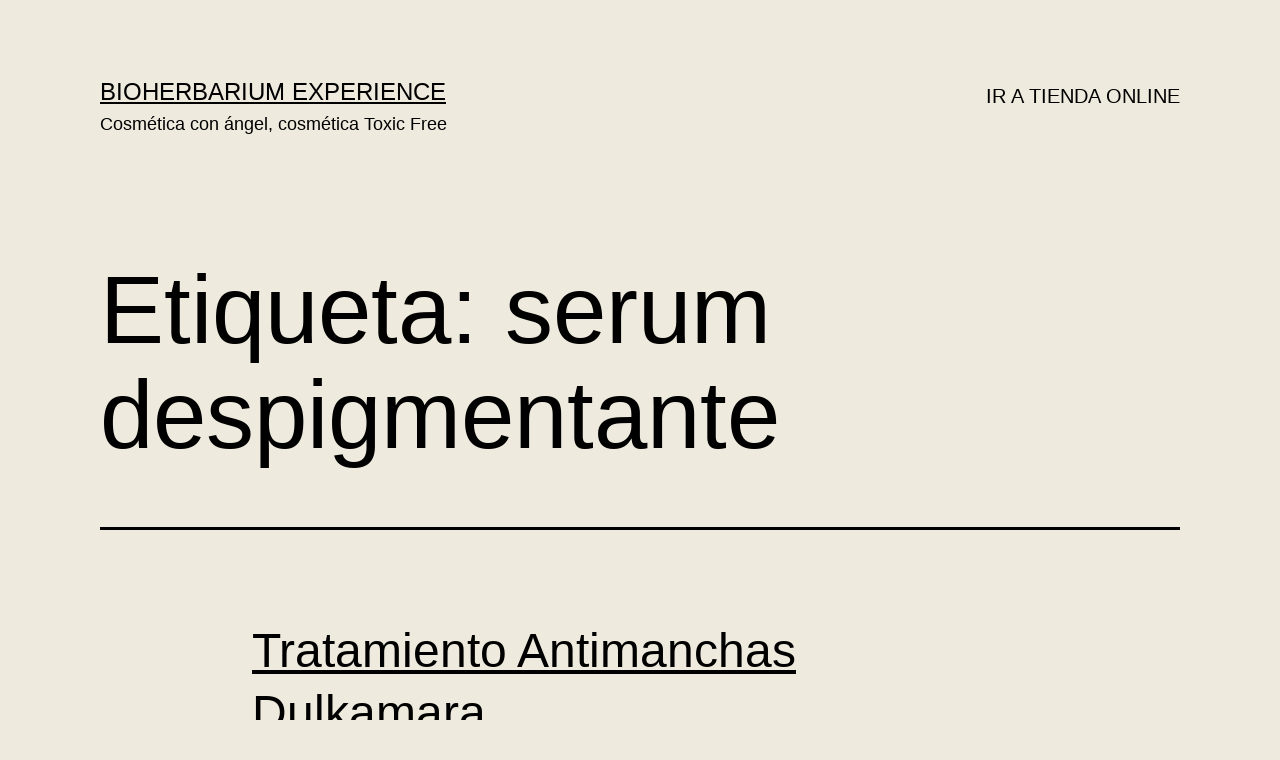

--- FILE ---
content_type: text/html; charset=UTF-8
request_url: https://bioherbarium.com/blog/tag/serum-despigmentante/
body_size: 10555
content:
<!doctype html>
<html lang="es" >
<head>
	<meta charset="UTF-8" />
	<meta name="viewport" content="width=device-width, initial-scale=1" />
	<meta name='robots' content='index, follow, max-image-preview:large, max-snippet:-1, max-video-preview:-1' />

	<!-- This site is optimized with the Yoast SEO plugin v17.2.1 - https://yoast.com/wordpress/plugins/seo/ -->
	<title>serum despigmentante Archives - BIOHERBARIUM EXPERIENCE</title>
	<link rel="canonical" href="https://bioherbarium.com/blog/tag/serum-despigmentante/" />
	<meta property="og:locale" content="es_ES" />
	<meta property="og:type" content="article" />
	<meta property="og:title" content="serum despigmentante Archives - BIOHERBARIUM EXPERIENCE" />
	<meta property="og:url" content="https://bioherbarium.com/blog/tag/serum-despigmentante/" />
	<meta property="og:site_name" content="BIOHERBARIUM EXPERIENCE" />
	<meta name="twitter:card" content="summary_large_image" />
	<meta name="twitter:site" content="@TheBioherbarium" />
	<script type="application/ld+json" class="yoast-schema-graph">{"@context":"https://schema.org","@graph":[{"@type":"WebSite","@id":"https://bioherbarium.com/blog/#website","url":"https://bioherbarium.com/blog/","name":"BIOHERBARIUM EXPERIENCE","description":"Cosm\u00e9tica con \u00e1ngel, cosm\u00e9tica Toxic Free","potentialAction":[{"@type":"SearchAction","target":{"@type":"EntryPoint","urlTemplate":"https://bioherbarium.com/blog/?s={search_term_string}"},"query-input":"required name=search_term_string"}],"inLanguage":"es"},{"@type":"CollectionPage","@id":"https://bioherbarium.com/blog/tag/serum-despigmentante/#webpage","url":"https://bioherbarium.com/blog/tag/serum-despigmentante/","name":"serum despigmentante Archives - BIOHERBARIUM EXPERIENCE","isPartOf":{"@id":"https://bioherbarium.com/blog/#website"},"breadcrumb":{"@id":"https://bioherbarium.com/blog/tag/serum-despigmentante/#breadcrumb"},"inLanguage":"es","potentialAction":[{"@type":"ReadAction","target":["https://bioherbarium.com/blog/tag/serum-despigmentante/"]}]},{"@type":"BreadcrumbList","@id":"https://bioherbarium.com/blog/tag/serum-despigmentante/#breadcrumb","itemListElement":[{"@type":"ListItem","position":1,"name":"Portada","item":"https://bioherbarium.com/blog/"},{"@type":"ListItem","position":2,"name":"serum despigmentante"}]}]}</script>
	<!-- / Yoast SEO plugin. -->


<link rel='dns-prefetch' href='//s.w.org' />
<link rel="alternate" type="application/rss+xml" title="BIOHERBARIUM EXPERIENCE &raquo; Feed" href="https://bioherbarium.com/blog/feed/" />
<link rel="alternate" type="application/rss+xml" title="BIOHERBARIUM EXPERIENCE &raquo; Feed de los comentarios" href="https://bioherbarium.com/blog/comments/feed/" />
<link rel="alternate" type="application/rss+xml" title="BIOHERBARIUM EXPERIENCE &raquo; Etiqueta serum despigmentante del feed" href="https://bioherbarium.com/blog/tag/serum-despigmentante/feed/" />
		<script>
			window._wpemojiSettings = {"baseUrl":"https:\/\/s.w.org\/images\/core\/emoji\/13.1.0\/72x72\/","ext":".png","svgUrl":"https:\/\/s.w.org\/images\/core\/emoji\/13.1.0\/svg\/","svgExt":".svg","source":{"concatemoji":"https:\/\/bioherbarium.com\/blog\/wp-includes\/js\/wp-emoji-release.min.js?ver=5.8.12"}};
			!function(e,a,t){var n,r,o,i=a.createElement("canvas"),p=i.getContext&&i.getContext("2d");function s(e,t){var a=String.fromCharCode;p.clearRect(0,0,i.width,i.height),p.fillText(a.apply(this,e),0,0);e=i.toDataURL();return p.clearRect(0,0,i.width,i.height),p.fillText(a.apply(this,t),0,0),e===i.toDataURL()}function c(e){var t=a.createElement("script");t.src=e,t.defer=t.type="text/javascript",a.getElementsByTagName("head")[0].appendChild(t)}for(o=Array("flag","emoji"),t.supports={everything:!0,everythingExceptFlag:!0},r=0;r<o.length;r++)t.supports[o[r]]=function(e){if(!p||!p.fillText)return!1;switch(p.textBaseline="top",p.font="600 32px Arial",e){case"flag":return s([127987,65039,8205,9895,65039],[127987,65039,8203,9895,65039])?!1:!s([55356,56826,55356,56819],[55356,56826,8203,55356,56819])&&!s([55356,57332,56128,56423,56128,56418,56128,56421,56128,56430,56128,56423,56128,56447],[55356,57332,8203,56128,56423,8203,56128,56418,8203,56128,56421,8203,56128,56430,8203,56128,56423,8203,56128,56447]);case"emoji":return!s([10084,65039,8205,55357,56613],[10084,65039,8203,55357,56613])}return!1}(o[r]),t.supports.everything=t.supports.everything&&t.supports[o[r]],"flag"!==o[r]&&(t.supports.everythingExceptFlag=t.supports.everythingExceptFlag&&t.supports[o[r]]);t.supports.everythingExceptFlag=t.supports.everythingExceptFlag&&!t.supports.flag,t.DOMReady=!1,t.readyCallback=function(){t.DOMReady=!0},t.supports.everything||(n=function(){t.readyCallback()},a.addEventListener?(a.addEventListener("DOMContentLoaded",n,!1),e.addEventListener("load",n,!1)):(e.attachEvent("onload",n),a.attachEvent("onreadystatechange",function(){"complete"===a.readyState&&t.readyCallback()})),(n=t.source||{}).concatemoji?c(n.concatemoji):n.wpemoji&&n.twemoji&&(c(n.twemoji),c(n.wpemoji)))}(window,document,window._wpemojiSettings);
		</script>
		<style>
img.wp-smiley,
img.emoji {
	display: inline !important;
	border: none !important;
	box-shadow: none !important;
	height: 1em !important;
	width: 1em !important;
	margin: 0 .07em !important;
	vertical-align: -0.1em !important;
	background: none !important;
	padding: 0 !important;
}
</style>
	<link rel='stylesheet' id='wp-block-library-css'  href='https://bioherbarium.com/blog/wp-includes/css/dist/block-library/style.min.css?ver=5.8.12' media='all' />
<style id='wp-block-library-theme-inline-css'>
#start-resizable-editor-section{display:none}.wp-block-audio figcaption{color:#555;font-size:13px;text-align:center}.is-dark-theme .wp-block-audio figcaption{color:hsla(0,0%,100%,.65)}.wp-block-code{font-family:Menlo,Consolas,monaco,monospace;color:#1e1e1e;padding:.8em 1em;border:1px solid #ddd;border-radius:4px}.wp-block-embed figcaption{color:#555;font-size:13px;text-align:center}.is-dark-theme .wp-block-embed figcaption{color:hsla(0,0%,100%,.65)}.blocks-gallery-caption{color:#555;font-size:13px;text-align:center}.is-dark-theme .blocks-gallery-caption{color:hsla(0,0%,100%,.65)}.wp-block-image figcaption{color:#555;font-size:13px;text-align:center}.is-dark-theme .wp-block-image figcaption{color:hsla(0,0%,100%,.65)}.wp-block-pullquote{border-top:4px solid;border-bottom:4px solid;margin-bottom:1.75em;color:currentColor}.wp-block-pullquote__citation,.wp-block-pullquote cite,.wp-block-pullquote footer{color:currentColor;text-transform:uppercase;font-size:.8125em;font-style:normal}.wp-block-quote{border-left:.25em solid;margin:0 0 1.75em;padding-left:1em}.wp-block-quote cite,.wp-block-quote footer{color:currentColor;font-size:.8125em;position:relative;font-style:normal}.wp-block-quote.has-text-align-right{border-left:none;border-right:.25em solid;padding-left:0;padding-right:1em}.wp-block-quote.has-text-align-center{border:none;padding-left:0}.wp-block-quote.is-large,.wp-block-quote.is-style-large{border:none}.wp-block-search .wp-block-search__label{font-weight:700}.wp-block-group.has-background{padding:1.25em 2.375em;margin-top:0;margin-bottom:0}.wp-block-separator{border:none;border-bottom:2px solid;margin-left:auto;margin-right:auto;opacity:.4}.wp-block-separator:not(.is-style-wide):not(.is-style-dots){width:100px}.wp-block-separator.has-background:not(.is-style-dots){border-bottom:none;height:1px}.wp-block-separator.has-background:not(.is-style-wide):not(.is-style-dots){height:2px}.wp-block-table thead{border-bottom:3px solid}.wp-block-table tfoot{border-top:3px solid}.wp-block-table td,.wp-block-table th{padding:.5em;border:1px solid;word-break:normal}.wp-block-table figcaption{color:#555;font-size:13px;text-align:center}.is-dark-theme .wp-block-table figcaption{color:hsla(0,0%,100%,.65)}.wp-block-video figcaption{color:#555;font-size:13px;text-align:center}.is-dark-theme .wp-block-video figcaption{color:hsla(0,0%,100%,.65)}.wp-block-template-part.has-background{padding:1.25em 2.375em;margin-top:0;margin-bottom:0}#end-resizable-editor-section{display:none}
</style>
<link rel='stylesheet' id='contact-form-7-css'  href='https://bioherbarium.com/blog/wp-content/plugins/contact-form-7/includes/css/styles.css?ver=5.4.2' media='all' />
<link rel='stylesheet' id='font-awesome-css-css'  href='https://bioherbarium.com/blog/wp-content/plugins/wp-faq-plus/lib/css/font-awesome.min.css?ver=5.8.12' media='all' />
<link rel='stylesheet' id='faq-custom-css-css'  href='https://bioherbarium.com/blog/wp-content/plugins/wp-faq-plus/lib/css/faq-custom-css.css?ver=5.8.12' media='all' />
<link rel='stylesheet' id='twenty-twenty-one-style-css'  href='https://bioherbarium.com/blog/wp-content/themes/twentytwentyone/style.css?ver=1.4' media='all' />
<style id='twenty-twenty-one-style-inline-css'>
:root{--global--color-background: #eeeadd;--global--color-primary: #000;--global--color-secondary: #000;--button--color-background: #000;--button--color-text-hover: #000;}
</style>
<link rel='stylesheet' id='twenty-twenty-one-print-style-css'  href='https://bioherbarium.com/blog/wp-content/themes/twentytwentyone/assets/css/print.css?ver=1.4' media='print' />
<script src='https://bioherbarium.com/blog/wp-includes/js/jquery/jquery.min.js?ver=3.6.0' id='jquery-core-js'></script>
<script src='https://bioherbarium.com/blog/wp-includes/js/jquery/jquery-migrate.min.js?ver=3.3.2' id='jquery-migrate-js'></script>
<link rel="https://api.w.org/" href="https://bioherbarium.com/blog/wp-json/" /><link rel="alternate" type="application/json" href="https://bioherbarium.com/blog/wp-json/wp/v2/tags/342" /><link rel="EditURI" type="application/rsd+xml" title="RSD" href="https://bioherbarium.com/blog/xmlrpc.php?rsd" />
<link rel="wlwmanifest" type="application/wlwmanifest+xml" href="https://bioherbarium.com/blog/wp-includes/wlwmanifest.xml" /> 
<meta name="generator" content="WordPress 5.8.12" />
<!-- start Simple Custom CSS and JS -->
<style>
/* Añade aquí tu código CSS.

Por ejemplo:
.ejemplo {
    color: red;
}

Para mejorar tu conocimiento sobre CSS knowledge echa un vistazo a http://www.w3schools.com/css/css_syntax.asp

Fin del comentario */ 




</style>
<!-- end Simple Custom CSS and JS -->
<!-- Google Tag Manager -->
<script>(function(w,d,s,l,i){w[l]=w[l]||[];w[l].push({'gtm.start':
new Date().getTime(),event:'gtm.js'});var f=d.getElementsByTagName(s)[0],
j=d.createElement(s),dl=l!='dataLayer'?'&l='+l:'';j.async=true;j.src=
'https://www.googletagmanager.com/gtm.js?id='+i+dl;f.parentNode.insertBefore(j,f);
})(window,document,'script','dataLayer','GTM-NN2C2RL');</script>
<!-- End Google Tag Manager -->
<!--Customizer CSS-->
<style type="text/css">
#masthead-wrapper, .site-header {
    border-bottom-style: solid;
    border-bottom-width: 0;
}
body { font-size:1.125rem; }@media only screen and (min-width: 482px) {
	:root {
		--responsive--aligndefault-width: min(calc(100vw - 4 * var(--global--spacing-horizontal)), 776px);
	}
}
@media only screen and (min-width: 822px) {
	:root {
		--responsive--aligndefault-width: min(calc(100vw - 8 * var(--global--spacing-horizontal)), 776px);
	}
}
@media only screen and (min-width: 482px) and (max-width: 821px) {
	.post-thumbnail,
	.entry-content .wp-audio-shortcode,
	.entry-content > *:not(.alignwide):not(.alignfull):not(.alignleft):not(.alignright):not(.wp-block-separator):not(.woocommerce),
	*[class*=inner-container] > *:not(.entry-content):not(.alignwide):not(.alignfull):not(.alignleft):not(.alignright):not(.wp-block-separator):not(.woocommerce),
	.default-max-width,
	.wp-block-search,
	hr.wp-block-separator:not(.is-style-dots):not(.alignwide),
	.entry-content > .alignleft,
	.entry-content > .alignright,
	.author-bio,
	.search-form {
		max-width: calc(100vw - 100px);
	}
	.author-bio.show-avatars .author-bio-content {
		max-width: calc(100vw - 190px);
	}
	.entry-content > .alignleft,
	.entry-content > .alignright {
		margin-right: 50px;
	}
	.entry-content > .alignleft,
	.entry-content > .alignright {
		max-width: calc(50% - 50px);
	}
}@media only screen and (min-width: 822px) and (max-width: 976px) {
	.post-thumbnail,
	.entry-content .wp-audio-shortcode,
	.entry-content > *:not(.alignwide):not(.alignfull):not(.alignleft):not(.alignright):not(.wp-block-separator):not(.woocommerce),
	*[class*=inner-container] > *:not(.entry-content):not(.alignwide):not(.alignfull):not(.alignleft):not(.alignright):not(.wp-block-separator):not(.woocommerce),
	.default-max-width,
	.wp-block-search,
	hr.wp-block-separator:not(.is-style-dots):not(.alignwide),
	.entry-content > .alignleft,
	.entry-content > .alignright,
	.author-bio,
	.search-form {
		max-width: calc(100vw - 200px);
	}
	.author-bio.show-avatars .author-bio-content {
		max-width: calc(100vw - 290px);
	}
	.entry-content > .alignleft,
	.entry-content > .alignright {
		margin-right: 100px;
	}
	.entry-content > .alignleft,
	.entry-content > .alignright {
		max-width: calc(50% - 100px);
	}
}@media only screen and (min-width: 977px) {
	.post-thumbnail,
	.entry-content .wp-audio-shortcode,
	.entry-content > *:not(.alignwide):not(.alignfull):not(.alignleft):not(.alignright):not(.wp-block-separator):not(.woocommerce),
	*[class*=inner-container] > *:not(.entry-content):not(.alignwide):not(.alignfull):not(.alignleft):not(.alignright):not(.wp-block-separator):not(.woocommerce),
	.default-max-width,
	.wp-block-search,
	hr.wp-block-separator:not(.is-style-dots):not(.alignwide),
	.entry-content > .alignleft,
	.entry-content > .alignright,
	.author-bio,
	.search-form {
		max-width: 776px;
	}
	.author-bio.show-avatars .author-bio-content {
		max-width: 686px;
	}
	.entry-content > .alignleft,
	.entry-content > .alignright {
		margin-right: calc(0.5 * (100vw - 776px));
	}
	.entry-content > .alignleft,
	.entry-content > .alignright {
		max-width: calc(0.5 * 776px);
	}
}
.primary-navigation > .primary-menu-container, .primary-navigation-open .primary-navigation > .primary-menu-container {
    border-width: 0px;
}
</style> 
<!--/Customizer CSS-->
<meta name="framework" content="Qedux 4.0.0.1" />
<style id="custom-background-css">
body.custom-background { background-color: #eeeadd; }
</style>
	</head>

<body class="archive tag tag-serum-despigmentante tag-342 custom-background wp-embed-responsive dpt is-light-theme has-background-white no-js hfeed has-main-navigation">
<div id="page" class="site">
	<a class="skip-link screen-reader-text" href="#content">Saltar al contenido</a>

	
<header id="masthead" class="site-header has-title-and-tagline has-menu" role="banner">

	

<div class="site-branding">

	
						<p class="site-title"><a href="https://bioherbarium.com/blog/">BIOHERBARIUM EXPERIENCE</a></p>
			
			<p class="site-description">
			Cosmética con ángel, cosmética Toxic Free		</p>
	</div><!-- .site-branding -->
	
	<nav id="site-navigation" class="primary-navigation" role="navigation" aria-label="Menú principal">
		<div class="menu-button-container">
			<button id="primary-mobile-menu" class="button" aria-controls="primary-menu-list" aria-expanded="false">
				<span class="dropdown-icon open">Menú					<svg class="svg-icon" width="24" height="24" aria-hidden="true" role="img" focusable="false" viewBox="0 0 24 24" fill="none" xmlns="http://www.w3.org/2000/svg"><path fill-rule="evenodd" clip-rule="evenodd" d="M4.5 6H19.5V7.5H4.5V6ZM4.5 12H19.5V13.5H4.5V12ZM19.5 18H4.5V19.5H19.5V18Z" fill="currentColor"/></svg>				</span>
				<span class="dropdown-icon close">Cerrar					<svg class="svg-icon" width="24" height="24" aria-hidden="true" role="img" focusable="false" viewBox="0 0 24 24" fill="none" xmlns="http://www.w3.org/2000/svg"><path fill-rule="evenodd" clip-rule="evenodd" d="M12 10.9394L5.53033 4.46973L4.46967 5.53039L10.9393 12.0001L4.46967 18.4697L5.53033 19.5304L12 13.0607L18.4697 19.5304L19.5303 18.4697L13.0607 12.0001L19.5303 5.53039L18.4697 4.46973L12 10.9394Z" fill="currentColor"/></svg>				</span>
			</button><!-- #primary-mobile-menu -->
		</div><!-- .menu-button-container -->
		<div class="primary-menu-container"><ul id="primary-menu-list" class="menu-wrapper"><li id="menu-item-1856" class="menu-item menu-item-type-custom menu-item-object-custom menu-item-1856"><a href="http://bioherbarium.com">IR A TIENDA ONLINE</a></li>
</ul></div>	</nav><!-- #site-navigation -->

</header><!-- #masthead -->

	<div id="content" class="site-content">
		<div id="primary" class="content-area">
			<main id="main" class="site-main" role="main">


	<header class="page-header alignwide">
		<h1 class="page-title">Etiqueta: <span>serum despigmentante</span></h1>			</header><!-- .page-header -->

					
<article id="post-2395" class="post-2395 post type-post status-publish format-standard has-post-thumbnail hentry category-cosmetica-bio-para-cuperosis category-cosmetica-ecologica category-cosmetica-natural-bioherbarium category-cuidados-para-piel-madura-bioherbarium category-cuidados-para-piel-mixta-bioherbarium category-cuidados-para-piel-seca-bioherbarium category-cuidados-para-piel-sensible-bioherbarium category-cuidar-la-piel category-dulkamara-bamboo-bioherbarium category-manchas-en-la-piel tag-30-40 tag-40-50 tag-anti-manchas-natural tag-crema-bioactiva-fp6 tag-cremas-anti-manchas tag-cremas-solares-ecologicas tag-despigmentante-natural tag-dulkamara tag-dulkamara-bamboo tag-leche-virginal tag-manchas tag-mixta tag-protectores-solares-ecologicos tag-protectores-solares-naturales tag-savias-de-bambu tag-serum-despigmentante entry">

	
<header class="entry-header">
	<h2 class="entry-title default-max-width"><a href="https://bioherbarium.com/blog/manchas-en-la-piel/tratamiento-antimanchas-dulkamara/">Tratamiento Antimanchas Dulkamara</a></h2>
		
			<figure class="post-thumbnail">
				<a class="post-thumbnail-inner alignwide" href="https://bioherbarium.com/blog/manchas-en-la-piel/tratamiento-antimanchas-dulkamara/" aria-hidden="true" tabindex="-1">
					<img width="600" height="300" src="https://bioherbarium.com/blog/wp-content/uploads/2023/03/7.png" class="attachment-post-thumbnail size-post-thumbnail wp-post-image" alt="" loading="lazy" srcset="https://bioherbarium.com/blog/wp-content/uploads/2023/03/7.png 600w, https://bioherbarium.com/blog/wp-content/uploads/2023/03/7-300x150.png 300w" sizes="(max-width: 600px) 100vw, 600px" style="width:100%;height:50%;max-width:600px;" />				</a>
							</figure>

				</header><!-- .entry-header -->

	<div class="entry-content">
		<p>Haz desaparecer las manchas en la piel con este tratamiento antimanchas de Dulkamara Bamboo! Di adiós a las manchas con este maravilloso tratamiento antimanchas Dulkamara. Toma nota porque estos productos te van a ayudar a hacer desaparecer esas manchas causadas por el sol o el envejecimiento de los tejidos. Tratamiento Antimanchas Dulkamara. Manchas en la&hellip; <a class="more-link" href="https://bioherbarium.com/blog/manchas-en-la-piel/tratamiento-antimanchas-dulkamara/">Seguir leyendo <span class="screen-reader-text">Tratamiento Antimanchas Dulkamara</span></a></p>
	</div><!-- .entry-content -->

	<footer class="entry-footer default-max-width">
		<span class="posted-on">Publicada el <time class="entry-date published updated" datetime="2024-03-20T10:00:00+01:00">20 marzo, 2024</time></span><div class="post-taxonomies"><span class="cat-links">Categorizado como <a href="https://bioherbarium.com/blog/category/cosmetica-bio-para-cuperosis/" rel="category tag">Cosmética bio para cuperosis</a>, <a href="https://bioherbarium.com/blog/category/cosmetica-ecologica/" rel="category tag">Cosmética Ecológica</a>, <a href="https://bioherbarium.com/blog/category/cosmetica-natural-bioherbarium/" rel="category tag">Cosmética Natural Bioherbarium</a>, <a href="https://bioherbarium.com/blog/category/cuidados-para-piel-madura-bioherbarium/" rel="category tag">Cuidados para piel madura Bioherbarium</a>, <a href="https://bioherbarium.com/blog/category/cuidados-para-piel-mixta-bioherbarium/" rel="category tag">Cuidados para piel mixta Bioherbarium</a>, <a href="https://bioherbarium.com/blog/category/cuidados-para-piel-seca-bioherbarium/" rel="category tag">Cuidados para piel seca Bioherbarium</a>, <a href="https://bioherbarium.com/blog/category/cuidados-para-piel-sensible-bioherbarium/" rel="category tag">Cuidados para piel sensible Bioherbarium</a>, <a href="https://bioherbarium.com/blog/category/cuidar-la-piel/" rel="category tag">Cuidar la piel</a>, <a href="https://bioherbarium.com/blog/category/dulkamara-bamboo-bioherbarium/" rel="category tag">Dulkamara Bamboo Bioherbarium</a>, <a href="https://bioherbarium.com/blog/category/manchas-en-la-piel/" rel="category tag">Manchas en la piel</a> </span><span class="tags-links">Etiquetado como <a href="https://bioherbarium.com/blog/tag/30-40/" rel="tag">30-40</a>, <a href="https://bioherbarium.com/blog/tag/40-50/" rel="tag">40-50</a>, <a href="https://bioherbarium.com/blog/tag/anti-manchas-natural/" rel="tag">anti-manchas natural</a>, <a href="https://bioherbarium.com/blog/tag/crema-bioactiva-fp6/" rel="tag">crema bioactiva fp6</a>, <a href="https://bioherbarium.com/blog/tag/cremas-anti-manchas/" rel="tag">cremas anti-manchas</a>, <a href="https://bioherbarium.com/blog/tag/cremas-solares-ecologicas/" rel="tag">cremas solares ecológicas</a>, <a href="https://bioherbarium.com/blog/tag/despigmentante-natural/" rel="tag">despigmentante natural</a>, <a href="https://bioherbarium.com/blog/tag/dulkamara/" rel="tag">dulkamara</a>, <a href="https://bioherbarium.com/blog/tag/dulkamara-bamboo/" rel="tag">dulkamara bamboo</a>, <a href="https://bioherbarium.com/blog/tag/leche-virginal/" rel="tag">leche virginal</a>, <a href="https://bioherbarium.com/blog/tag/manchas/" rel="tag">manchas</a>, <a href="https://bioherbarium.com/blog/tag/mixta/" rel="tag">mixta</a>, <a href="https://bioherbarium.com/blog/tag/protectores-solares-ecologicos/" rel="tag">protectores solares ecológicos</a>, <a href="https://bioherbarium.com/blog/tag/protectores-solares-naturales/" rel="tag">protectores solares naturales</a>, <a href="https://bioherbarium.com/blog/tag/savias-de-bambu/" rel="tag">savias de bambú</a>, <a href="https://bioherbarium.com/blog/tag/serum-despigmentante/" rel="tag">serum despigmentante</a></span></div>	</footer><!-- .entry-footer -->
</article><!-- #post-${ID} -->
					
<article id="post-3051" class="post-3051 post type-post status-publish format-aside has-post-thumbnail hentry category-cosmetica-ecologica category-cuidar-la-piel category-manchas-en-la-piel category-tratamientos-para-el-acne tag-aceite-de-rosa-mosqueta tag-aceite-facial tag-serum-antimanchas tag-serum-despigmentante post_format-post-format-aside entry">

	
	<div class="entry-content">
		<h2>ELIGE EL MEJOR ACEITE FACIAL PARA TU PIEL CUANDO LLEGA EL FRÍO</h2>
<h2><a href="https://bioherbarium.com/serum-y-aceites"><img loading="lazy" class="aligncenter size-full wp-image-3056" src="https://bioherbarium.com/blog/wp-content/uploads/2018/10/Aceite-facial-revitalizante-blog.jpg" alt="" width="870" height="340" srcset="https://bioherbarium.com/blog/wp-content/uploads/2018/10/Aceite-facial-revitalizante-blog.jpg 870w, https://bioherbarium.com/blog/wp-content/uploads/2018/10/Aceite-facial-revitalizante-blog-300x117.jpg 300w, https://bioherbarium.com/blog/wp-content/uploads/2018/10/Aceite-facial-revitalizante-blog-768x300.jpg 768w" sizes="(max-width: 870px) 100vw, 870px" /></a></h2>
<h2>TE PRESENTAMOS TRES ACEITES TOP PARA PREPARAR TU PIEL DE CARA AL FRÍO</h2>
<h3>Todos son intensamente hidratantes y reparadores, todos son ideales para usarse como serum de noche o como tratamiento para preparar la piel en otoño/invierno. Y por supuesto son BIO, certificados y con un alto porcentaje de ingredientes de la agricultura ecológica.</h3>
<h3>&#8230; Pero cada uno tiene su especialidad:</h3>
<ul>
<li>«<strong>Huile Addiction</strong>«,&nbsp;Aceite Facial de <strong>Absolution</strong> está especialmente indicado para la piel apagada, deshidratada y descamada</li>
<li>«<strong>Aceite Revitalizante</strong>» de <strong>Dulkamara Bamboo</strong>, además de nutrir e hidratar contribuye como ningún otro aceite a reducir las manchas.</li>
<li><strong>Virgin Cold Pressed Oil</strong> de <strong>The Organic Pharmacy</strong> es un aceite de rosa mosqueta de excepcional calidad que, junto a otros dos ingredientes, reduce las cicatrices, marcas y señales de acné: Un aceite facial o serum para cada necesidad</li>
</ul>
<p>&nbsp;</p>
<h2>¿Te preocupa la sequedad, descamación y el tono apagado?</h2>
<h2>«Huile Addiction»,&nbsp;Aceite Facial de Absolution: 27 activos contra la sequedad</h2>
<p><strong>Absolution</strong> es célebre por el cuidado extremo que pone en sus fórmulas, riquísimas, y en la pureza de éstas, con composiciones que llegan incluso al 99% de ingredientes naturales y orgánicos. El Huile Addiction es una mezcla única de 27 aceites esenciales y extractos ecológicos de flores.</p>
<p>Repara, equilibra, hidrata y protege la piel. Aunque en otoño/invierno es un imprescindible y puede usarse de día y de noche, en tiempo caluroso al ser su textura poco o nada grasa puede usarse perfectamente, aunque recomendamos en ese caso usarlo por la noche.</p>
<p>Sus ingredientes constituyen una sinergia excepcional de los mejores aceites, pero os detallamos algunos:</p>
<ul>
<li>los aceites de argán, onagra y rosa mosqueta aportan ácidos grasos esenciales antioxidantes para regenerar la piel y frenan el envejecimiento</li>
<li>El aceite de ciruela nutre y suaviza la piel</li>
<li>El extracto de arnica reduce las reacciones inflamatorias.</li>
<li>El aceite de higo chumbo, por su alto contenido en vitamina E, repara eficazmente la piel</li>
</ul>
<p><span style="color: #993366;"><em>EL PLUS: Su deliciosa fragancia</em></span></p>
<p><a href="https://bioherbarium.com/arrugas/absolution-huile-addiction-aceite-facial"><img loading="lazy" class="aligncenter size-full wp-image-3065" src="https://bioherbarium.com/blog/wp-content/uploads/2018/10/Huile-addiction-2.jpg" alt="" width="800" height="800" srcset="https://bioherbarium.com/blog/wp-content/uploads/2018/10/Huile-addiction-2.jpg 800w, https://bioherbarium.com/blog/wp-content/uploads/2018/10/Huile-addiction-2-150x150.jpg 150w, https://bioherbarium.com/blog/wp-content/uploads/2018/10/Huile-addiction-2-300x300.jpg 300w, https://bioherbarium.com/blog/wp-content/uploads/2018/10/Huile-addiction-2-768x768.jpg 768w" sizes="(max-width: 800px) 100vw, 800px" /></a></p>
<p>&nbsp;</p>
<h2>¿Te preocupan las manchas?</h2>
<h2>Aceite Revitalizante de <a href="https://bioherbarium.com/dulkamara">Dulkamara Bamboo</a>: un clásico que no decepciona y que posee un alto poder despigmentante</h2>
<p><strong>El <a href="https://bioherbarium.com/contorno-de-ojos/aceite-revitalizante-60-ml">Aceite Revitalizante</a></strong> es una joya a lo largo de todo el año, pero en otoño e invierno, con el descenso de la vitamina D, es especialmente recomendable. Además de usarlo como <strong>serum de noche</strong>, es ideal como contorno de ojos y contorno de labios, especialmente mezclado con una crema de la marca. Estas zonas, muy sensibles y de piel extremadamente fina, se resecan mucho con los cambios de temperatura, calefacciones, etc.</p>
<p>Se aplica con un suave masaje circular después de limpiar la piel con <a href="https://bioherbarium.com/limpiadoras/cremas-dulkamara-savias-de-bambu-100-ml"><strong>Savias de bambú</strong></a> y los efectos sobre las arrugas finas se hacen visibles en dos semanas. Gracias a su contenido de nutrientes de flores y frutos de rosas, este concentrado biocosmético aporta su riqueza de vitamina C, carotenoides y taninos.</p>
<p>Contiene, además, aceite de germen de trigo que actúa de hidratante y antioxidante y, también, centella asiática, que favorece la biosíntesis del colágeno y refuerza las virtudes regeneradoras de los componentes vegetales además de mejorar notablemente la microcirculación</p>
<p>Su aplicación diaria durante las horas de sueño consigue:</p>
<ul>
<li>un efecto rejuvenecedor visible</li>
<li>una reducción de <strong>manchas</strong> y <strong>pigmentación irregular</strong> notable.</li>
</ul>
<p><span style="color: #993366;"><em>EL PLUS: Cunde mucho y es muy versátil (ejemplo: su posibilidad de convertirlo contorno de ojos al mezclarlo con una crema o con un peeling)<br />
</em></span></p>
<p><a href="https://bioherbarium.com/dulkamara"><img loading="lazy" class="aligncenter size-full wp-image-3066" src="https://bioherbarium.com/blog/wp-content/uploads/2018/10/Dulkamara-Aceite-revitalizante-100.jpg" alt="" width="750" height="769" srcset="https://bioherbarium.com/blog/wp-content/uploads/2018/10/Dulkamara-Aceite-revitalizante-100.jpg 750w, https://bioherbarium.com/blog/wp-content/uploads/2018/10/Dulkamara-Aceite-revitalizante-100-293x300.jpg 293w" sizes="(max-width: 750px) 100vw, 750px" /></a></p>
<p>&nbsp;</p>
<h2>¿Te preocupan las cicatrices y/o las marcas anti-acné?</h2>
<h2>«Virgin Pressed Hip Oil» de The Organic Pharmacy: Un Aceite Facial y corporal de Rosa Mosqueta de calidad excepcional</h2>
<p id="pMoreInfo">Este excepcional <strong>aceite de rosa mosqueta</strong>&nbsp; (virgen y primera prensada) es importado de Chile directamente y sin intermediarios por el laboratorio británico que elabora la cosmética Bio <a href="https://bioherbarium.com/the-organic-pharmacy"><strong>The Organic Pharmacy</strong></a>.</p>
<p>El <strong>aceite de rosa mosqueta</strong> es bien conocido por sus propiedades reparadoras de cicatrices, marcas de acné, etc, así como por su potencial para combatir las arrugas y las señales de la edad. Sin embargo, hay muchos aceites de rosa mosqueta y muy pocos que se caractericen por su pureza y calidad excepcional.</p>
<p>Este aceite de rosa mosqueta no solamente es producto de la primera prensada, sino que es aceite virgen, con lo que los ingredientes activos mantienen toda su potencia, su alto porcentaje de aceites esenciales grasos y de los mejores ingredientes derivados de los carotenoides. Además, está formulado con Frankincense (Boswellia Serrata) que potencia los efectos de ls rosa mosqueta en una sinergia que sólo consigue este aceite facial.</p>
<p>Dos gotas bastan ds veces al día sobre las cicatrices, manchas solares y arrugas.The Organic Pharmacy destina un porcentaje de la venta de cada&nbsp;Virgin Cold Pressed Rose Hip Oil a la&nbsp;Breast Cancer Prevention Partnership (organización contra el cáncer de mama).</p>
<p><span style="color: #993366;"><em>EL PLUS: Además de usarlo como aceite facial, es ideal para insistir en los puntos conflictivos como cicatrices y señales de acné</em></span></p>
<p><a href="https://bioherbarium.com/the-organic-pharmacy"><img loading="lazy" class="aligncenter size-full wp-image-3067" src="https://bioherbarium.com/blog/wp-content/uploads/2018/10/Virgin-Pressed-Rose-Hip-oil.jpg" alt="" width="850" height="850" srcset="https://bioherbarium.com/blog/wp-content/uploads/2018/10/Virgin-Pressed-Rose-Hip-oil.jpg 850w, https://bioherbarium.com/blog/wp-content/uploads/2018/10/Virgin-Pressed-Rose-Hip-oil-150x150.jpg 150w, https://bioherbarium.com/blog/wp-content/uploads/2018/10/Virgin-Pressed-Rose-Hip-oil-300x300.jpg 300w, https://bioherbarium.com/blog/wp-content/uploads/2018/10/Virgin-Pressed-Rose-Hip-oil-768x768.jpg 768w" sizes="(max-width: 850px) 100vw, 850px" /></a></p>
<p>&nbsp;</p>
<p>&nbsp;</p>
<p>&nbsp;</p>
<p>&nbsp;</p>
	</div><!-- .entry-content -->

	<footer class="entry-footer default-max-width">
		<p><a href="https://bioherbarium.com/blog/cosmetica-ecologica/aceite-facial-despigmentante/">Seguir leyendo <span class="screen-reader-text">ACEITE FACIAL: Imprescindible cuando llega el frío</span></a></p><span class="posted-on">Publicada el <time class="entry-date published updated" datetime="2018-10-28T19:18:26+01:00">28 octubre, 2018</time></span><div class="post-taxonomies"><span class="cat-links">Categorizado como <a href="https://bioherbarium.com/blog/category/cosmetica-ecologica/" rel="category tag">Cosmética Ecológica</a>, <a href="https://bioherbarium.com/blog/category/cuidar-la-piel/" rel="category tag">Cuidar la piel</a>, <a href="https://bioherbarium.com/blog/category/manchas-en-la-piel/" rel="category tag">Manchas en la piel</a>, <a href="https://bioherbarium.com/blog/category/tratamientos-para-el-acne/" rel="category tag">Tratamientos para el acné</a> </span><span class="tags-links">Etiquetado como <a href="https://bioherbarium.com/blog/tag/aceite-de-rosa-mosqueta/" rel="tag">aceite de rosa mosqueta</a>, <a href="https://bioherbarium.com/blog/tag/aceite-facial/" rel="tag">aceite facial</a>, <a href="https://bioherbarium.com/blog/tag/serum-antimanchas/" rel="tag">serum antimanchas</a>, <a href="https://bioherbarium.com/blog/tag/serum-despigmentante/" rel="tag">serum despigmentante</a></span></div>	</footer><!-- .entry-footer -->
</article><!-- #post-${ID} -->
	
	

			</main><!-- #main -->
		</div><!-- #primary -->
	</div><!-- #content -->

	
	<aside class="widget-area">
		<section id="block-25" class="widget widget_block widget_media_image">
<figure class="wp-block-image size-full"><a href="https://bioherbarium.com/30/dulkamara"><img loading="lazy" width="1000" height="1000" src="https://bioherbarium.com/blog/wp-content/uploads/2021/12/dulkamara-shopping-cuadrada.jpg" alt="Dulkamara Bamboo" class="wp-image-4025" srcset="https://bioherbarium.com/blog/wp-content/uploads/2021/12/dulkamara-shopping-cuadrada.jpg 1000w, https://bioherbarium.com/blog/wp-content/uploads/2021/12/dulkamara-shopping-cuadrada-300x300.jpg 300w, https://bioherbarium.com/blog/wp-content/uploads/2021/12/dulkamara-shopping-cuadrada-768x768.jpg 768w, https://bioherbarium.com/blog/wp-content/uploads/2021/12/dulkamara-shopping-cuadrada-330x330.jpg 330w, https://bioherbarium.com/blog/wp-content/uploads/2021/12/dulkamara-shopping-cuadrada-660x660.jpg 660w" sizes="(max-width: 1000px) 100vw, 1000px" /></a><figcaption>Dulkamara Bamboo Biocosmética</figcaption></figure>
</section><section id="block-26" class="widget widget_block widget_media_image">
<figure class="wp-block-image size-large"><a href="https://bioherbarium.com/263/ilia-beauty"><img loading="lazy" width="1024" height="1024" src="https://bioherbarium.com/blog/wp-content/uploads/2021/12/balmy-tint-adwords-1024x1024.jpg" alt="" class="wp-image-4026" srcset="https://bioherbarium.com/blog/wp-content/uploads/2021/12/balmy-tint-adwords-1024x1024.jpg 1024w, https://bioherbarium.com/blog/wp-content/uploads/2021/12/balmy-tint-adwords-300x300.jpg 300w, https://bioherbarium.com/blog/wp-content/uploads/2021/12/balmy-tint-adwords-768x768.jpg 768w, https://bioherbarium.com/blog/wp-content/uploads/2021/12/balmy-tint-adwords-1536x1536.jpg 1536w, https://bioherbarium.com/blog/wp-content/uploads/2021/12/balmy-tint-adwords-1568x1568.jpg 1568w, https://bioherbarium.com/blog/wp-content/uploads/2021/12/balmy-tint-adwords-330x330.jpg 330w, https://bioherbarium.com/blog/wp-content/uploads/2021/12/balmy-tint-adwords-660x660.jpg 660w, https://bioherbarium.com/blog/wp-content/uploads/2021/12/balmy-tint-adwords-1080x1080.jpg 1080w, https://bioherbarium.com/blog/wp-content/uploads/2021/12/balmy-tint-adwords.jpg 2000w" sizes="(max-width: 1024px) 100vw, 1024px" /></a></figure>
</section><section id="block-27" class="widget widget_block widget_media_image">
<figure class="wp-block-image size-full"><img loading="lazy" width="1000" height="1000" src="https://bioherbarium.com/blog/wp-content/uploads/2021/12/Rahua-Adwords.jpg" alt="Rahua Exfoliating Shampoo" class="wp-image-4027" srcset="https://bioherbarium.com/blog/wp-content/uploads/2021/12/Rahua-Adwords.jpg 1000w, https://bioherbarium.com/blog/wp-content/uploads/2021/12/Rahua-Adwords-300x300.jpg 300w, https://bioherbarium.com/blog/wp-content/uploads/2021/12/Rahua-Adwords-768x768.jpg 768w, https://bioherbarium.com/blog/wp-content/uploads/2021/12/Rahua-Adwords-330x330.jpg 330w, https://bioherbarium.com/blog/wp-content/uploads/2021/12/Rahua-Adwords-660x660.jpg 660w" sizes="(max-width: 1000px) 100vw, 1000px" /></figure>
</section>	</aside><!-- .widget-area -->


	<footer id="colophon" class="site-footer" role="contentinfo">

				<div class="site-info">
			<div class="site-name">
																						<a href="https://bioherbarium.com/blog/">BIOHERBARIUM EXPERIENCE</a>
																		</div><!-- .site-name -->
			<div class="powered-by">
				Funciona gracias a <a href="https://es.wordpress.org/">WordPress</a>.			</div><!-- .powered-by -->

		</div><!-- .site-info -->
	</footer><!-- #colophon -->

</div><!-- #page -->

<!-- Google Tag Manager (noscript) -->
<noscript><iframe src="https://www.googletagmanager.com/ns.html?id=GTM-NN2C2RL"
height="0" width="0" style="display:none;visibility:hidden"></iframe></noscript>
<!-- End Google Tag Manager (noscript) -->
<script>document.body.classList.remove("no-js");</script>	<script>
	if ( -1 !== navigator.userAgent.indexOf( 'MSIE' ) || -1 !== navigator.appVersion.indexOf( 'Trident/' ) ) {
		document.body.classList.add( 'is-IE' );
	}
	</script>
	<script src='https://bioherbarium.com/blog/wp-includes/js/dist/vendor/regenerator-runtime.min.js?ver=0.13.7' id='regenerator-runtime-js'></script>
<script src='https://bioherbarium.com/blog/wp-includes/js/dist/vendor/wp-polyfill.min.js?ver=3.15.0' id='wp-polyfill-js'></script>
<script id='contact-form-7-js-extra'>
var wpcf7 = {"api":{"root":"https:\/\/bioherbarium.com\/blog\/wp-json\/","namespace":"contact-form-7\/v1"},"cached":"1"};
</script>
<script src='https://bioherbarium.com/blog/wp-content/plugins/contact-form-7/includes/js/index.js?ver=5.4.2' id='contact-form-7-js'></script>
<script src='https://bioherbarium.com/blog/wp-includes/js/jquery/ui/core.min.js?ver=1.12.1' id='jquery-ui-core-js'></script>
<script src='https://bioherbarium.com/blog/wp-includes/js/jquery/ui/accordion.min.js?ver=1.12.1' id='jquery-ui-accordion-js'></script>
<script src='https://bioherbarium.com/blog/wp-includes/js/jquery/ui/effect.min.js?ver=1.12.1' id='jquery-effects-core-js'></script>
<script src='https://bioherbarium.com/blog/wp-content/plugins/wp-faq-plus/lib/js/faq-custom-js.js?ver=3.0' id='faq-custom-js-js'></script>
<script id='twenty-twenty-one-ie11-polyfills-js-after'>
( Element.prototype.matches && Element.prototype.closest && window.NodeList && NodeList.prototype.forEach ) || document.write( '<script src="https://bioherbarium.com/blog/wp-content/themes/twentytwentyone/assets/js/polyfills.js?ver=1.4"></scr' + 'ipt>' );
</script>
<script src='https://bioherbarium.com/blog/wp-content/themes/twentytwentyone/assets/js/primary-navigation.js?ver=1.4' id='twenty-twenty-one-primary-navigation-script-js'></script>
<script src='https://bioherbarium.com/blog/wp-content/themes/twentytwentyone/assets/js/responsive-embeds.js?ver=1.4' id='twenty-twenty-one-responsive-embeds-script-js'></script>
<script src='https://bioherbarium.com/blog/wp-includes/js/wp-embed.min.js?ver=5.8.12' id='wp-embed-js'></script>
	<script>
	/(trident|msie)/i.test(navigator.userAgent)&&document.getElementById&&window.addEventListener&&window.addEventListener("hashchange",(function(){var t,e=location.hash.substring(1);/^[A-z0-9_-]+$/.test(e)&&(t=document.getElementById(e))&&(/^(?:a|select|input|button|textarea)$/i.test(t.tagName)||(t.tabIndex=-1),t.focus())}),!1);
	</script>
	
</body>
</html>


--- FILE ---
content_type: text/css
request_url: https://bioherbarium.com/blog/wp-content/plugins/wp-faq-plus/lib/css/faq-custom-css.css?ver=5.8.12
body_size: 50
content:
.ui-accordion-header {background: #FFF; border: 0 solid;border-radius: 5px;cursor: pointer;padding: 0.5em 0.5em 0.5em 0.7em;transition:all 300ms linear 0s;color:#666666;margin: 2px 0!important;}.ui-accordion-header:hover,.ui-accordion-header-active {background: #FFF;transition:all 300ms linear 0s;}.ui-accordion-header span {padding-right: 8px;}.ui-accordion-content {padding: 10px;font-size: 14px;}

--- FILE ---
content_type: application/javascript
request_url: https://bioherbarium.com/blog/wp-content/plugins/wp-faq-plus/lib/js/faq-custom-js.js?ver=3.0
body_size: -38
content:
(function($) {"use strict";$(window).load(function() {$(".ui-accordion h3 span").removeClass("ui-icon");});}(jQuery));